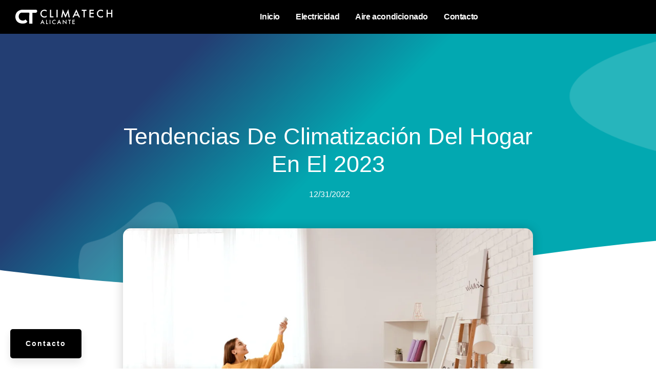

--- FILE ---
content_type: text/html; charset=UTF-8
request_url: https://climatechalicante.com/tendencias-de-climatizacion-del-hogar-en-el-2023/
body_size: 22483
content:
<!doctype html><html lang="es" prefix="og: https://ogp.me/ns#"><head><script data-no-optimize="1">var litespeed_docref=sessionStorage.getItem("litespeed_docref");litespeed_docref&&(Object.defineProperty(document,"referrer",{get:function(){return litespeed_docref}}),sessionStorage.removeItem("litespeed_docref"));</script> <meta charset="UTF-8"><meta name="viewport" content="width=device-width, initial-scale=1"><link rel="profile" href="https://gmpg.org/xfn/11"> <script id="cookieyes" type="litespeed/javascript" data-src="https://cdn-cookieyes.com/client_data/6292ab54d0ea1ad4f77463e7/script.js"></script> <title>Tendencias de climatización del hogar en el 2023 - Climatech</title><meta name="description" content="El equipo de técnicos y especialistas de Climatech Alicante felicitan a todos sus clientes y les desea que este nuevo año sea de paz, prosperidad y dicha. De"/><meta name="robots" content="follow, index, max-snippet:-1, max-video-preview:-1, max-image-preview:large"/><link rel="canonical" href="https://climatechalicante.com/tendencias-de-climatizacion-del-hogar-en-el-2023/" /><meta property="og:locale" content="es_ES" /><meta property="og:type" content="article" /><meta property="og:title" content="Tendencias de climatización del hogar en el 2023 - Climatech" /><meta property="og:description" content="El equipo de técnicos y especialistas de Climatech Alicante felicitan a todos sus clientes y les desea que este nuevo año sea de paz, prosperidad y dicha. De" /><meta property="og:url" content="https://climatechalicante.com/tendencias-de-climatizacion-del-hogar-en-el-2023/" /><meta property="og:site_name" content="Climatech" /><meta property="article:section" content="Climatización Alicante" /><meta property="og:updated_time" content="2023-04-17T13:59:18+00:00" /><meta property="og:image" content="https://climatechalicante.com/wp-content/uploads/2023/01/tendencias-climatizacion-2023.jpeg" /><meta property="og:image:secure_url" content="https://climatechalicante.com/wp-content/uploads/2023/01/tendencias-climatizacion-2023.jpeg" /><meta property="og:image:width" content="1024" /><meta property="og:image:height" content="683" /><meta property="og:image:alt" content="Tendencias Climatizacion" /><meta property="og:image:type" content="image/jpeg" /><meta property="article:published_time" content="2022-12-31T10:27:00+00:00" /><meta property="article:modified_time" content="2023-04-17T13:59:18+00:00" /><meta name="twitter:card" content="summary_large_image" /><meta name="twitter:title" content="Tendencias de climatización del hogar en el 2023 - Climatech" /><meta name="twitter:description" content="El equipo de técnicos y especialistas de Climatech Alicante felicitan a todos sus clientes y les desea que este nuevo año sea de paz, prosperidad y dicha. De" /><meta name="twitter:image" content="https://climatechalicante.com/wp-content/uploads/2023/01/tendencias-climatizacion-2023.jpeg" /> <script type="application/ld+json" class="rank-math-schema">{"@context":"https://schema.org","@graph":[{"@type":"Place","@id":"https://climatechalicante.com/#place","address":{"@type":"PostalAddress","streetAddress":"Calle Alcoy N\u00ba45","addressLocality":"San Vicente del Raspeig","addressRegion":"Alicante","postalCode":"03690","addressCountry":"Es"}},{"@type":"Organization","@id":"https://climatechalicante.com/#organization","name":"Climatech","url":"https://climatechalicante.com","email":"info@climatechalicante.com","address":{"@type":"PostalAddress","streetAddress":"Calle Alcoy N\u00ba45","addressLocality":"San Vicente del Raspeig","addressRegion":"Alicante","postalCode":"03690","addressCountry":"Es"},"logo":{"@type":"ImageObject","@id":"https://climatechalicante.com/#logo","url":"https://climatechalicante.com/wp-content/uploads/2023/03/logo-2.svg","contentUrl":"https://climatechalicante.com/wp-content/uploads/2023/03/logo-2.svg","caption":"Climatech","inLanguage":"es","width":"213","height":"34"},"contactPoint":[{"@type":"ContactPoint","telephone":"+34601649149","contactType":"customer support"}],"location":{"@id":"https://climatechalicante.com/#place"}},{"@type":"WebSite","@id":"https://climatechalicante.com/#website","url":"https://climatechalicante.com","name":"Climatech","publisher":{"@id":"https://climatechalicante.com/#organization"},"inLanguage":"es"},{"@type":"ImageObject","@id":"https://climatechalicante.com/wp-content/uploads/2023/01/tendencias-climatizacion-2023.jpeg","url":"https://climatechalicante.com/wp-content/uploads/2023/01/tendencias-climatizacion-2023.jpeg","width":"1024","height":"683","caption":"Tendencias Climatizacion","inLanguage":"es"},{"@type":"BreadcrumbList","@id":"https://climatechalicante.com/tendencias-de-climatizacion-del-hogar-en-el-2023/#breadcrumb","itemListElement":[{"@type":"ListItem","position":"1","item":{"@id":"https://climatechalicante.com","name":"Inicio"}},{"@type":"ListItem","position":"2","item":{"@id":"https://climatechalicante.com/category/climatizacion-alicante/","name":"Climatizaci\u00f3n Alicante"}},{"@type":"ListItem","position":"3","item":{"@id":"https://climatechalicante.com/tendencias-de-climatizacion-del-hogar-en-el-2023/","name":"Tendencias de climatizaci\u00f3n del hogar en el 2023"}}]},{"@type":"WebPage","@id":"https://climatechalicante.com/tendencias-de-climatizacion-del-hogar-en-el-2023/#webpage","url":"https://climatechalicante.com/tendencias-de-climatizacion-del-hogar-en-el-2023/","name":"Tendencias de climatizaci\u00f3n del hogar en el 2023 - Climatech","datePublished":"2022-12-31T10:27:00+00:00","dateModified":"2023-04-17T13:59:18+00:00","isPartOf":{"@id":"https://climatechalicante.com/#website"},"primaryImageOfPage":{"@id":"https://climatechalicante.com/wp-content/uploads/2023/01/tendencias-climatizacion-2023.jpeg"},"inLanguage":"es","breadcrumb":{"@id":"https://climatechalicante.com/tendencias-de-climatizacion-del-hogar-en-el-2023/#breadcrumb"}},{"@type":"Person","@id":"https://climatechalicante.com/author/climatechadmin/","name":"Climatech Alicante","url":"https://climatechalicante.com/author/climatechadmin/","image":{"@type":"ImageObject","@id":"https://climatechalicante.com/wp-content/litespeed/avatar/f8ea370764532415997f5b3d4569f29e.jpg?ver=1768969221","url":"https://climatechalicante.com/wp-content/litespeed/avatar/f8ea370764532415997f5b3d4569f29e.jpg?ver=1768969221","caption":"Climatech Alicante","inLanguage":"es"},"worksFor":{"@id":"https://climatechalicante.com/#organization"}},{"@type":"BlogPosting","headline":"Tendencias de climatizaci\u00f3n del hogar en el 2023 - Climatech","datePublished":"2022-12-31T10:27:00+00:00","dateModified":"2023-04-17T13:59:18+00:00","articleSection":"Climatizaci\u00f3n Alicante","author":{"@id":"https://climatechalicante.com/author/climatechadmin/","name":"Climatech Alicante"},"publisher":{"@id":"https://climatechalicante.com/#organization"},"description":"El equipo de t\u00e9cnicos y especialistas de Climatech Alicante felicitan a todos sus clientes y les desea que este nuevo a\u00f1o sea de paz, prosperidad y dicha. De","name":"Tendencias de climatizaci\u00f3n del hogar en el 2023 - Climatech","@id":"https://climatechalicante.com/tendencias-de-climatizacion-del-hogar-en-el-2023/#richSnippet","isPartOf":{"@id":"https://climatechalicante.com/tendencias-de-climatizacion-del-hogar-en-el-2023/#webpage"},"image":{"@id":"https://climatechalicante.com/wp-content/uploads/2023/01/tendencias-climatizacion-2023.jpeg"},"inLanguage":"es","mainEntityOfPage":{"@id":"https://climatechalicante.com/tendencias-de-climatizacion-del-hogar-en-el-2023/#webpage"}}]}</script> <link rel='dns-prefetch' href='//www.googletagmanager.com' /><link rel="alternate" type="application/rss+xml" title="Climatech &raquo; Feed" href="https://climatechalicante.com/feed/" /><link rel="alternate" type="application/rss+xml" title="Climatech &raquo; Feed de los comentarios" href="https://climatechalicante.com/comments/feed/" /><link rel="alternate" type="application/rss+xml" title="Climatech &raquo; Comentario Tendencias de climatización del hogar en el 2023 del feed" href="https://climatechalicante.com/tendencias-de-climatizacion-del-hogar-en-el-2023/feed/" /><link data-optimized="2" rel="stylesheet" href="https://climatechalicante.com/wp-content/litespeed/css/aa1372d302c41a75461d9e21fb317114.css?ver=31c99" /><style id='rank-math-toc-block-style-inline-css'>.wp-block-rank-math-toc-block nav ol{counter-reset:item}.wp-block-rank-math-toc-block nav ol li{display:block}.wp-block-rank-math-toc-block nav ol li:before{content:counters(item, ".") ". ";counter-increment:item}</style><style id='joinchat-button-style-inline-css'>.wp-block-joinchat-button{border:none!important;text-align:center}.wp-block-joinchat-button figure{display:table;margin:0 auto;padding:0}.wp-block-joinchat-button figcaption{font:normal normal 400 .6em/2em var(--wp--preset--font-family--system-font,sans-serif);margin:0;padding:0}.wp-block-joinchat-button .joinchat-button__qr{background-color:#fff;border:6px solid #25d366;border-radius:30px;box-sizing:content-box;display:block;height:200px;margin:auto;overflow:hidden;padding:10px;width:200px}.wp-block-joinchat-button .joinchat-button__qr canvas,.wp-block-joinchat-button .joinchat-button__qr img{display:block;margin:auto}.wp-block-joinchat-button .joinchat-button__link{align-items:center;background-color:#25d366;border:6px solid #25d366;border-radius:30px;display:inline-flex;flex-flow:row nowrap;justify-content:center;line-height:1.25em;margin:0 auto;text-decoration:none}.wp-block-joinchat-button .joinchat-button__link:before{background:transparent var(--joinchat-ico) no-repeat center;background-size:100%;content:"";display:block;height:1.5em;margin:-.75em .75em -.75em 0;width:1.5em}.wp-block-joinchat-button figure+.joinchat-button__link{margin-top:10px}@media (orientation:landscape)and (min-height:481px),(orientation:portrait)and (min-width:481px){.wp-block-joinchat-button.joinchat-button--qr-only figure+.joinchat-button__link{display:none}}@media (max-width:480px),(orientation:landscape)and (max-height:480px){.wp-block-joinchat-button figure{display:none}}</style><style id='classic-theme-styles-inline-css'>/*! This file is auto-generated */
.wp-block-button__link{color:#fff;background-color:#32373c;border-radius:9999px;box-shadow:none;text-decoration:none;padding:calc(.667em + 2px) calc(1.333em + 2px);font-size:1.125em}.wp-block-file__button{background:#32373c;color:#fff;text-decoration:none}</style><style id='global-styles-inline-css'>:root{--wp--preset--aspect-ratio--square: 1;--wp--preset--aspect-ratio--4-3: 4/3;--wp--preset--aspect-ratio--3-4: 3/4;--wp--preset--aspect-ratio--3-2: 3/2;--wp--preset--aspect-ratio--2-3: 2/3;--wp--preset--aspect-ratio--16-9: 16/9;--wp--preset--aspect-ratio--9-16: 9/16;--wp--preset--color--black: #000000;--wp--preset--color--cyan-bluish-gray: #abb8c3;--wp--preset--color--white: #ffffff;--wp--preset--color--pale-pink: #f78da7;--wp--preset--color--vivid-red: #cf2e2e;--wp--preset--color--luminous-vivid-orange: #ff6900;--wp--preset--color--luminous-vivid-amber: #fcb900;--wp--preset--color--light-green-cyan: #7bdcb5;--wp--preset--color--vivid-green-cyan: #00d084;--wp--preset--color--pale-cyan-blue: #8ed1fc;--wp--preset--color--vivid-cyan-blue: #0693e3;--wp--preset--color--vivid-purple: #9b51e0;--wp--preset--gradient--vivid-cyan-blue-to-vivid-purple: linear-gradient(135deg,rgba(6,147,227,1) 0%,rgb(155,81,224) 100%);--wp--preset--gradient--light-green-cyan-to-vivid-green-cyan: linear-gradient(135deg,rgb(122,220,180) 0%,rgb(0,208,130) 100%);--wp--preset--gradient--luminous-vivid-amber-to-luminous-vivid-orange: linear-gradient(135deg,rgba(252,185,0,1) 0%,rgba(255,105,0,1) 100%);--wp--preset--gradient--luminous-vivid-orange-to-vivid-red: linear-gradient(135deg,rgba(255,105,0,1) 0%,rgb(207,46,46) 100%);--wp--preset--gradient--very-light-gray-to-cyan-bluish-gray: linear-gradient(135deg,rgb(238,238,238) 0%,rgb(169,184,195) 100%);--wp--preset--gradient--cool-to-warm-spectrum: linear-gradient(135deg,rgb(74,234,220) 0%,rgb(151,120,209) 20%,rgb(207,42,186) 40%,rgb(238,44,130) 60%,rgb(251,105,98) 80%,rgb(254,248,76) 100%);--wp--preset--gradient--blush-light-purple: linear-gradient(135deg,rgb(255,206,236) 0%,rgb(152,150,240) 100%);--wp--preset--gradient--blush-bordeaux: linear-gradient(135deg,rgb(254,205,165) 0%,rgb(254,45,45) 50%,rgb(107,0,62) 100%);--wp--preset--gradient--luminous-dusk: linear-gradient(135deg,rgb(255,203,112) 0%,rgb(199,81,192) 50%,rgb(65,88,208) 100%);--wp--preset--gradient--pale-ocean: linear-gradient(135deg,rgb(255,245,203) 0%,rgb(182,227,212) 50%,rgb(51,167,181) 100%);--wp--preset--gradient--electric-grass: linear-gradient(135deg,rgb(202,248,128) 0%,rgb(113,206,126) 100%);--wp--preset--gradient--midnight: linear-gradient(135deg,rgb(2,3,129) 0%,rgb(40,116,252) 100%);--wp--preset--font-size--small: 13px;--wp--preset--font-size--medium: 20px;--wp--preset--font-size--large: 36px;--wp--preset--font-size--x-large: 42px;--wp--preset--spacing--20: 0.44rem;--wp--preset--spacing--30: 0.67rem;--wp--preset--spacing--40: 1rem;--wp--preset--spacing--50: 1.5rem;--wp--preset--spacing--60: 2.25rem;--wp--preset--spacing--70: 3.38rem;--wp--preset--spacing--80: 5.06rem;--wp--preset--shadow--natural: 6px 6px 9px rgba(0, 0, 0, 0.2);--wp--preset--shadow--deep: 12px 12px 50px rgba(0, 0, 0, 0.4);--wp--preset--shadow--sharp: 6px 6px 0px rgba(0, 0, 0, 0.2);--wp--preset--shadow--outlined: 6px 6px 0px -3px rgba(255, 255, 255, 1), 6px 6px rgba(0, 0, 0, 1);--wp--preset--shadow--crisp: 6px 6px 0px rgba(0, 0, 0, 1);}:where(.is-layout-flex){gap: 0.5em;}:where(.is-layout-grid){gap: 0.5em;}body .is-layout-flex{display: flex;}.is-layout-flex{flex-wrap: wrap;align-items: center;}.is-layout-flex > :is(*, div){margin: 0;}body .is-layout-grid{display: grid;}.is-layout-grid > :is(*, div){margin: 0;}:where(.wp-block-columns.is-layout-flex){gap: 2em;}:where(.wp-block-columns.is-layout-grid){gap: 2em;}:where(.wp-block-post-template.is-layout-flex){gap: 1.25em;}:where(.wp-block-post-template.is-layout-grid){gap: 1.25em;}.has-black-color{color: var(--wp--preset--color--black) !important;}.has-cyan-bluish-gray-color{color: var(--wp--preset--color--cyan-bluish-gray) !important;}.has-white-color{color: var(--wp--preset--color--white) !important;}.has-pale-pink-color{color: var(--wp--preset--color--pale-pink) !important;}.has-vivid-red-color{color: var(--wp--preset--color--vivid-red) !important;}.has-luminous-vivid-orange-color{color: var(--wp--preset--color--luminous-vivid-orange) !important;}.has-luminous-vivid-amber-color{color: var(--wp--preset--color--luminous-vivid-amber) !important;}.has-light-green-cyan-color{color: var(--wp--preset--color--light-green-cyan) !important;}.has-vivid-green-cyan-color{color: var(--wp--preset--color--vivid-green-cyan) !important;}.has-pale-cyan-blue-color{color: var(--wp--preset--color--pale-cyan-blue) !important;}.has-vivid-cyan-blue-color{color: var(--wp--preset--color--vivid-cyan-blue) !important;}.has-vivid-purple-color{color: var(--wp--preset--color--vivid-purple) !important;}.has-black-background-color{background-color: var(--wp--preset--color--black) !important;}.has-cyan-bluish-gray-background-color{background-color: var(--wp--preset--color--cyan-bluish-gray) !important;}.has-white-background-color{background-color: var(--wp--preset--color--white) !important;}.has-pale-pink-background-color{background-color: var(--wp--preset--color--pale-pink) !important;}.has-vivid-red-background-color{background-color: var(--wp--preset--color--vivid-red) !important;}.has-luminous-vivid-orange-background-color{background-color: var(--wp--preset--color--luminous-vivid-orange) !important;}.has-luminous-vivid-amber-background-color{background-color: var(--wp--preset--color--luminous-vivid-amber) !important;}.has-light-green-cyan-background-color{background-color: var(--wp--preset--color--light-green-cyan) !important;}.has-vivid-green-cyan-background-color{background-color: var(--wp--preset--color--vivid-green-cyan) !important;}.has-pale-cyan-blue-background-color{background-color: var(--wp--preset--color--pale-cyan-blue) !important;}.has-vivid-cyan-blue-background-color{background-color: var(--wp--preset--color--vivid-cyan-blue) !important;}.has-vivid-purple-background-color{background-color: var(--wp--preset--color--vivid-purple) !important;}.has-black-border-color{border-color: var(--wp--preset--color--black) !important;}.has-cyan-bluish-gray-border-color{border-color: var(--wp--preset--color--cyan-bluish-gray) !important;}.has-white-border-color{border-color: var(--wp--preset--color--white) !important;}.has-pale-pink-border-color{border-color: var(--wp--preset--color--pale-pink) !important;}.has-vivid-red-border-color{border-color: var(--wp--preset--color--vivid-red) !important;}.has-luminous-vivid-orange-border-color{border-color: var(--wp--preset--color--luminous-vivid-orange) !important;}.has-luminous-vivid-amber-border-color{border-color: var(--wp--preset--color--luminous-vivid-amber) !important;}.has-light-green-cyan-border-color{border-color: var(--wp--preset--color--light-green-cyan) !important;}.has-vivid-green-cyan-border-color{border-color: var(--wp--preset--color--vivid-green-cyan) !important;}.has-pale-cyan-blue-border-color{border-color: var(--wp--preset--color--pale-cyan-blue) !important;}.has-vivid-cyan-blue-border-color{border-color: var(--wp--preset--color--vivid-cyan-blue) !important;}.has-vivid-purple-border-color{border-color: var(--wp--preset--color--vivid-purple) !important;}.has-vivid-cyan-blue-to-vivid-purple-gradient-background{background: var(--wp--preset--gradient--vivid-cyan-blue-to-vivid-purple) !important;}.has-light-green-cyan-to-vivid-green-cyan-gradient-background{background: var(--wp--preset--gradient--light-green-cyan-to-vivid-green-cyan) !important;}.has-luminous-vivid-amber-to-luminous-vivid-orange-gradient-background{background: var(--wp--preset--gradient--luminous-vivid-amber-to-luminous-vivid-orange) !important;}.has-luminous-vivid-orange-to-vivid-red-gradient-background{background: var(--wp--preset--gradient--luminous-vivid-orange-to-vivid-red) !important;}.has-very-light-gray-to-cyan-bluish-gray-gradient-background{background: var(--wp--preset--gradient--very-light-gray-to-cyan-bluish-gray) !important;}.has-cool-to-warm-spectrum-gradient-background{background: var(--wp--preset--gradient--cool-to-warm-spectrum) !important;}.has-blush-light-purple-gradient-background{background: var(--wp--preset--gradient--blush-light-purple) !important;}.has-blush-bordeaux-gradient-background{background: var(--wp--preset--gradient--blush-bordeaux) !important;}.has-luminous-dusk-gradient-background{background: var(--wp--preset--gradient--luminous-dusk) !important;}.has-pale-ocean-gradient-background{background: var(--wp--preset--gradient--pale-ocean) !important;}.has-electric-grass-gradient-background{background: var(--wp--preset--gradient--electric-grass) !important;}.has-midnight-gradient-background{background: var(--wp--preset--gradient--midnight) !important;}.has-small-font-size{font-size: var(--wp--preset--font-size--small) !important;}.has-medium-font-size{font-size: var(--wp--preset--font-size--medium) !important;}.has-large-font-size{font-size: var(--wp--preset--font-size--large) !important;}.has-x-large-font-size{font-size: var(--wp--preset--font-size--x-large) !important;}
:where(.wp-block-post-template.is-layout-flex){gap: 1.25em;}:where(.wp-block-post-template.is-layout-grid){gap: 1.25em;}
:where(.wp-block-columns.is-layout-flex){gap: 2em;}:where(.wp-block-columns.is-layout-grid){gap: 2em;}
:root :where(.wp-block-pullquote){font-size: 1.5em;line-height: 1.6;}</style><style id='joinchat-inline-css'>.joinchat{--red:37;--green:211;--blue:102;--bw:100}</style><link rel="preconnect" href="https://fonts.gstatic.com/" crossorigin><script type="litespeed/javascript" data-src="https://climatechalicante.com/wp-includes/js/jquery/jquery.min.js" id="jquery-core-js"></script>  <script type="litespeed/javascript" data-src="https://www.googletagmanager.com/gtag/js?id=GT-WRFX285V" id="google_gtagjs-js"></script> <script id="google_gtagjs-js-after" type="litespeed/javascript">window.dataLayer=window.dataLayer||[];function gtag(){dataLayer.push(arguments)}
gtag("set","linker",{"domains":["climatechalicante.com"]});gtag("js",new Date());gtag("set","developer_id.dZTNiMT",!0);gtag("config","GT-WRFX285V")</script> <link rel="https://api.w.org/" href="https://climatechalicante.com/wp-json/" /><link rel="alternate" title="JSON" type="application/json" href="https://climatechalicante.com/wp-json/wp/v2/posts/1739" /><link rel="EditURI" type="application/rsd+xml" title="RSD" href="https://climatechalicante.com/xmlrpc.php?rsd" /><meta name="generator" content="WordPress 6.6.2" /><link rel='shortlink' href='https://climatechalicante.com/?p=1739' /><link rel="alternate" title="oEmbed (JSON)" type="application/json+oembed" href="https://climatechalicante.com/wp-json/oembed/1.0/embed?url=https%3A%2F%2Fclimatechalicante.com%2Ftendencias-de-climatizacion-del-hogar-en-el-2023%2F" /><link rel="alternate" title="oEmbed (XML)" type="text/xml+oembed" href="https://climatechalicante.com/wp-json/oembed/1.0/embed?url=https%3A%2F%2Fclimatechalicante.com%2Ftendencias-de-climatizacion-del-hogar-en-el-2023%2F&#038;format=xml" /><meta name="generator" content="Site Kit by Google 1.127.0" /><meta name="geo.region" content="ES-VC" /><meta name="geo.placename" content="Alicante" /><meta name="geo.position" content="38.400797;-0.526485" /><meta name="ICBM" content="38.400797, -0.526485" /><meta name="generator" content="Elementor 3.21.6; features: e_optimized_assets_loading, e_optimized_css_loading, e_font_icon_svg, additional_custom_breakpoints, e_lazyload; settings: css_print_method-external, google_font-enabled, font_display-swap"><meta name="google-site-verification" content="8go-P5OfJyZ3bfZQ85fmqRL7cfTxUfIyZikJYLmtFP0" /><style>.e-con.e-parent:nth-of-type(n+4):not(.e-lazyloaded):not(.e-no-lazyload),
				.e-con.e-parent:nth-of-type(n+4):not(.e-lazyloaded):not(.e-no-lazyload) * {
					background-image: none !important;
				}
				@media screen and (max-height: 1024px) {
					.e-con.e-parent:nth-of-type(n+3):not(.e-lazyloaded):not(.e-no-lazyload),
					.e-con.e-parent:nth-of-type(n+3):not(.e-lazyloaded):not(.e-no-lazyload) * {
						background-image: none !important;
					}
				}
				@media screen and (max-height: 640px) {
					.e-con.e-parent:nth-of-type(n+2):not(.e-lazyloaded):not(.e-no-lazyload),
					.e-con.e-parent:nth-of-type(n+2):not(.e-lazyloaded):not(.e-no-lazyload) * {
						background-image: none !important;
					}
				}</style><link rel="icon" href="https://climatechalicante.com/wp-content/uploads/2024/04/favicon.ico" sizes="32x32" /><link rel="icon" href="https://climatechalicante.com/wp-content/uploads/2024/04/favicon.ico" sizes="192x192" /><link rel="apple-touch-icon" href="https://climatechalicante.com/wp-content/uploads/2024/04/favicon.ico" /><meta name="msapplication-TileImage" content="https://climatechalicante.com/wp-content/uploads/2024/04/favicon.ico" /><style id="wp-custom-css">.glink{
	margin-right: 15px;
}</style> <script type="litespeed/javascript">(function(w,d,s,l,i){w[l]=w[l]||[];w[l].push({'gtm.start':new Date().getTime(),event:'gtm.js'});var f=d.getElementsByTagName(s)[0],j=d.createElement(s),dl=l!='dataLayer'?'&l='+l:'';j.async=!0;j.src='https://www.googletagmanager.com/gtm.js?id='+i+dl;f.parentNode.insertBefore(j,f)})(window,document,'script','dataLayer','GTM-MTPTL3SP')</script> </head><body class="post-template-default single single-post postid-1739 single-format-standard wp-custom-logo elementor-default elementor-kit-6 elementor-page-1828">
 <script type="litespeed/javascript" data-src="https://www.googletagmanager.com/gtag/js?id=G-SGFG54Z55H"></script> <script type="litespeed/javascript">window.dataLayer=window.dataLayer||[];function gtag(){dataLayer.push(arguments)}
gtag('js',new Date());gtag('config','G-SGFG54Z55H')</script> 
<noscript><iframe data-lazyloaded="1" src="about:blank" data-litespeed-src="https://www.googletagmanager.com/ns.html?id=GTM-MTPTL3SP"
height="0" width="0" style="display:none;visibility:hidden"></iframe></noscript><a href="https://climatechalicante.com/contacto/" class="btn-flotante">Contacto</a><a class="skip-link screen-reader-text" href="#content">Ir al contenido</a><div data-elementor-type="header" data-elementor-id="8" class="elementor elementor-8 elementor-location-header" data-elementor-post-type="elementor_library"><section class="elementor-section elementor-top-section elementor-element elementor-element-2f2055e elementor-section-full_width elementor-section-height-default elementor-section-height-default" data-id="2f2055e" data-element_type="section" data-settings="{&quot;background_background&quot;:&quot;classic&quot;}"><div class="elementor-container elementor-column-gap-default"><div class="elementor-column elementor-col-50 elementor-top-column elementor-element elementor-element-7336391" data-id="7336391" data-element_type="column"><div class="elementor-widget-wrap elementor-element-populated"><div class="elementor-element elementor-element-82a19d1 elementor-widget elementor-widget-image" data-id="82a19d1" data-element_type="widget" data-widget_type="image.default"><div class="elementor-widget-container"><style>/*! elementor - v3.21.0 - 20-05-2024 */
.elementor-widget-image{text-align:center}.elementor-widget-image a{display:inline-block}.elementor-widget-image a img[src$=".svg"]{width:48px}.elementor-widget-image img{vertical-align:middle;display:inline-block}</style><a href="https://climatechalicante.com/">
<img data-lazyloaded="1" src="[data-uri]" width="246" height="40" data-src="https://climatechalicante.com/wp-content/uploads/2023/04/logo-blanco-1.svg" class="attachment-full size-full wp-image-2319" alt="Climatech" />								</a></div></div></div></div><div class="elementor-column elementor-col-50 elementor-top-column elementor-element elementor-element-e500520" data-id="e500520" data-element_type="column"><div class="elementor-widget-wrap elementor-element-populated"><div class="elementor-element elementor-element-761d9c1 elementor-nav-menu__align-center elementor-nav-menu--stretch elementor-widget__width-initial elementor-widget-tablet__width-initial elementor-widget-mobile_extra__width-initial elementor-widget-mobile__width-initial elementor-widget-tablet_extra__width-initial elementor-nav-menu--dropdown-tablet_extra elementor-nav-menu__text-align-aside elementor-nav-menu--toggle elementor-nav-menu--burger elementor-widget elementor-widget-nav-menu" data-id="761d9c1" data-element_type="widget" data-settings="{&quot;full_width&quot;:&quot;stretch&quot;,&quot;layout&quot;:&quot;horizontal&quot;,&quot;submenu_icon&quot;:{&quot;value&quot;:&quot;&lt;svg class=\&quot;e-font-icon-svg e-fas-caret-down\&quot; viewBox=\&quot;0 0 320 512\&quot; xmlns=\&quot;http:\/\/www.w3.org\/2000\/svg\&quot;&gt;&lt;path d=\&quot;M31.3 192h257.3c17.8 0 26.7 21.5 14.1 34.1L174.1 354.8c-7.8 7.8-20.5 7.8-28.3 0L17.2 226.1C4.6 213.5 13.5 192 31.3 192z\&quot;&gt;&lt;\/path&gt;&lt;\/svg&gt;&quot;,&quot;library&quot;:&quot;fa-solid&quot;},&quot;toggle&quot;:&quot;burger&quot;}" data-widget_type="nav-menu.default"><div class="elementor-widget-container"><nav class="elementor-nav-menu--main elementor-nav-menu__container elementor-nav-menu--layout-horizontal e--pointer-underline e--animation-fade"><ul id="menu-1-761d9c1" class="elementor-nav-menu"><li class="itmenu menu-item menu-item-type-post_type menu-item-object-page menu-item-home menu-item-57"><a href="https://climatechalicante.com/" class="elementor-item">Inicio</a></li><li class="itmenu menu-item menu-item-type-post_type menu-item-object-page menu-item-2968"><a href="https://climatechalicante.com/electricidad/" class="elementor-item">Electricidad</a></li><li class="itmenu menu-item menu-item-type-post_type menu-item-object-page menu-item-2769"><a href="https://climatechalicante.com/aire-acondicionado/" class="elementor-item">Aire acondicionado</a></li><li class="itmenu menu-item menu-item-type-post_type menu-item-object-page menu-item-2570"><a href="https://climatechalicante.com/contacto/" class="elementor-item">Contacto</a></li></ul></nav><div class="elementor-menu-toggle" role="button" tabindex="0" aria-label="Alternar menú" aria-expanded="false">
<svg aria-hidden="true" role="presentation" class="elementor-menu-toggle__icon--open e-font-icon-svg e-eicon-menu-bar" viewBox="0 0 1000 1000" xmlns="http://www.w3.org/2000/svg"><path d="M104 333H896C929 333 958 304 958 271S929 208 896 208H104C71 208 42 237 42 271S71 333 104 333ZM104 583H896C929 583 958 554 958 521S929 458 896 458H104C71 458 42 487 42 521S71 583 104 583ZM104 833H896C929 833 958 804 958 771S929 708 896 708H104C71 708 42 737 42 771S71 833 104 833Z"></path></svg><svg aria-hidden="true" role="presentation" class="elementor-menu-toggle__icon--close e-font-icon-svg e-eicon-close" viewBox="0 0 1000 1000" xmlns="http://www.w3.org/2000/svg"><path d="M742 167L500 408 258 167C246 154 233 150 217 150 196 150 179 158 167 167 154 179 150 196 150 212 150 229 154 242 171 254L408 500 167 742C138 771 138 800 167 829 196 858 225 858 254 829L496 587 738 829C750 842 767 846 783 846 800 846 817 842 829 829 842 817 846 804 846 783 846 767 842 750 829 737L588 500 833 258C863 229 863 200 833 171 804 137 775 137 742 167Z"></path></svg>			<span class="elementor-screen-only">Menú</span></div><nav class="elementor-nav-menu--dropdown elementor-nav-menu__container" aria-hidden="true"><ul id="menu-2-761d9c1" class="elementor-nav-menu"><li class="itmenu menu-item menu-item-type-post_type menu-item-object-page menu-item-home menu-item-57"><a href="https://climatechalicante.com/" class="elementor-item" tabindex="-1">Inicio</a></li><li class="itmenu menu-item menu-item-type-post_type menu-item-object-page menu-item-2968"><a href="https://climatechalicante.com/electricidad/" class="elementor-item" tabindex="-1">Electricidad</a></li><li class="itmenu menu-item menu-item-type-post_type menu-item-object-page menu-item-2769"><a href="https://climatechalicante.com/aire-acondicionado/" class="elementor-item" tabindex="-1">Aire acondicionado</a></li><li class="itmenu menu-item menu-item-type-post_type menu-item-object-page menu-item-2570"><a href="https://climatechalicante.com/contacto/" class="elementor-item" tabindex="-1">Contacto</a></li></ul></nav></div></div></div></div></div></section></div><div data-elementor-type="single-post" data-elementor-id="1828" class="elementor elementor-1828 elementor-location-single post-1739 post type-post status-publish format-standard has-post-thumbnail hentry category-climatizacion-alicante" data-elementor-post-type="elementor_library"><section class="elementor-section elementor-top-section elementor-element elementor-element-7cb77c26 elementor-section-height-min-height elementor-section-boxed elementor-section-height-default elementor-section-items-middle" data-id="7cb77c26" data-element_type="section" data-settings="{&quot;background_background&quot;:&quot;gradient&quot;,&quot;shape_divider_bottom&quot;:&quot;waves&quot;}"><div class="elementor-background-overlay"></div><div class="elementor-shape elementor-shape-bottom" data-negative="false">
<svg xmlns="http://www.w3.org/2000/svg" viewBox="0 0 1000 100" preserveAspectRatio="none">
<path class="elementor-shape-fill" d="M421.9,6.5c22.6-2.5,51.5,0.4,75.5,5.3c23.6,4.9,70.9,23.5,100.5,35.7c75.8,32.2,133.7,44.5,192.6,49.7
c23.6,2.1,48.7,3.5,103.4-2.5c54.7-6,106.2-25.6,106.2-25.6V0H0v30.3c0,0,72,32.6,158.4,30.5c39.2-0.7,92.8-6.7,134-22.4
c21.2-8.1,52.2-18.2,79.7-24.2C399.3,7.9,411.6,7.5,421.9,6.5z"/>
</svg></div><div class="elementor-container elementor-column-gap-default"><div class="elementor-column elementor-col-100 elementor-top-column elementor-element elementor-element-50efd165" data-id="50efd165" data-element_type="column"><div class="elementor-widget-wrap elementor-element-populated"><div class="elementor-element elementor-element-26a8503c elementor-widget elementor-widget-theme-post-title elementor-page-title elementor-widget-heading" data-id="26a8503c" data-element_type="widget" data-widget_type="theme-post-title.default"><div class="elementor-widget-container"><style>/*! elementor - v3.21.0 - 20-05-2024 */
.elementor-heading-title{padding:0;margin:0;line-height:1}.elementor-widget-heading .elementor-heading-title[class*=elementor-size-]>a{color:inherit;font-size:inherit;line-height:inherit}.elementor-widget-heading .elementor-heading-title.elementor-size-small{font-size:15px}.elementor-widget-heading .elementor-heading-title.elementor-size-medium{font-size:19px}.elementor-widget-heading .elementor-heading-title.elementor-size-large{font-size:29px}.elementor-widget-heading .elementor-heading-title.elementor-size-xl{font-size:39px}.elementor-widget-heading .elementor-heading-title.elementor-size-xxl{font-size:59px}</style><h1 class="elementor-heading-title elementor-size-default">Tendencias de climatización del hogar en el 2023</h1></div></div><div class="elementor-element elementor-element-633c258f elementor-align-center elementor-widget elementor-widget-post-info" data-id="633c258f" data-element_type="widget" data-widget_type="post-info.default"><div class="elementor-widget-container"><ul class="elementor-inline-items elementor-icon-list-items elementor-post-info"><li class="elementor-icon-list-item elementor-repeater-item-ef11192 elementor-inline-item" itemprop="datePublished">
<span class="elementor-icon-list-icon">
<svg aria-hidden="true" class="e-font-icon-svg e-fas-calendar-alt" viewBox="0 0 448 512" xmlns="http://www.w3.org/2000/svg"><path d="M0 464c0 26.5 21.5 48 48 48h352c26.5 0 48-21.5 48-48V192H0v272zm320-196c0-6.6 5.4-12 12-12h40c6.6 0 12 5.4 12 12v40c0 6.6-5.4 12-12 12h-40c-6.6 0-12-5.4-12-12v-40zm0 128c0-6.6 5.4-12 12-12h40c6.6 0 12 5.4 12 12v40c0 6.6-5.4 12-12 12h-40c-6.6 0-12-5.4-12-12v-40zM192 268c0-6.6 5.4-12 12-12h40c6.6 0 12 5.4 12 12v40c0 6.6-5.4 12-12 12h-40c-6.6 0-12-5.4-12-12v-40zm0 128c0-6.6 5.4-12 12-12h40c6.6 0 12 5.4 12 12v40c0 6.6-5.4 12-12 12h-40c-6.6 0-12-5.4-12-12v-40zM64 268c0-6.6 5.4-12 12-12h40c6.6 0 12 5.4 12 12v40c0 6.6-5.4 12-12 12H76c-6.6 0-12-5.4-12-12v-40zm0 128c0-6.6 5.4-12 12-12h40c6.6 0 12 5.4 12 12v40c0 6.6-5.4 12-12 12H76c-6.6 0-12-5.4-12-12v-40zM400 64h-48V16c0-8.8-7.2-16-16-16h-32c-8.8 0-16 7.2-16 16v48H160V16c0-8.8-7.2-16-16-16h-32c-8.8 0-16 7.2-16 16v48H48C21.5 64 0 85.5 0 112v48h448v-48c0-26.5-21.5-48-48-48z"></path></svg>							</span>
<span class="elementor-icon-list-text elementor-post-info__item elementor-post-info__item--type-date">
<time>12/31/2022</time>					</span></li></ul></div></div></div></div></div></section><section class="elementor-section elementor-top-section elementor-element elementor-element-b59a87 elementor-section-boxed elementor-section-height-default elementor-section-height-default" data-id="b59a87" data-element_type="section"><div class="elementor-container elementor-column-gap-default"><div class="elementor-column elementor-col-100 elementor-top-column elementor-element elementor-element-52713496" data-id="52713496" data-element_type="column"><div class="elementor-widget-wrap elementor-element-populated"><div class="elementor-element elementor-element-282571b0 elementor-widget elementor-widget-theme-post-featured-image elementor-widget-image" data-id="282571b0" data-element_type="widget" data-widget_type="theme-post-featured-image.default"><div class="elementor-widget-container">
<img data-lazyloaded="1" src="[data-uri]" fetchpriority="high" width="800" height="534" data-src="https://climatechalicante.com/wp-content/uploads/2023/01/tendencias-climatizacion-2023.jpeg" class="attachment-large size-large wp-image-1742" alt="Tendencias Climatizacion" data-srcset="https://climatechalicante.com/wp-content/uploads/2023/01/tendencias-climatizacion-2023.jpeg 1024w, https://climatechalicante.com/wp-content/uploads/2023/01/tendencias-climatizacion-2023-300x200.jpeg 300w, https://climatechalicante.com/wp-content/uploads/2023/01/tendencias-climatizacion-2023-768x512.jpeg 768w" data-sizes="(max-width: 800px) 100vw, 800px" /></div></div><div class="elementor-element elementor-element-28135130 elementor-widget elementor-widget-spacer" data-id="28135130" data-element_type="widget" data-widget_type="spacer.default"><div class="elementor-widget-container"><style>/*! elementor - v3.21.0 - 20-05-2024 */
.elementor-column .elementor-spacer-inner{height:var(--spacer-size)}.e-con{--container-widget-width:100%}.e-con-inner>.elementor-widget-spacer,.e-con>.elementor-widget-spacer{width:var(--container-widget-width,var(--spacer-size));--align-self:var(--container-widget-align-self,initial);--flex-shrink:0}.e-con-inner>.elementor-widget-spacer>.elementor-widget-container,.e-con>.elementor-widget-spacer>.elementor-widget-container{height:100%;width:100%}.e-con-inner>.elementor-widget-spacer>.elementor-widget-container>.elementor-spacer,.e-con>.elementor-widget-spacer>.elementor-widget-container>.elementor-spacer{height:100%}.e-con-inner>.elementor-widget-spacer>.elementor-widget-container>.elementor-spacer>.elementor-spacer-inner,.e-con>.elementor-widget-spacer>.elementor-widget-container>.elementor-spacer>.elementor-spacer-inner{height:var(--container-widget-height,var(--spacer-size))}.e-con-inner>.elementor-widget-spacer.elementor-widget-empty,.e-con>.elementor-widget-spacer.elementor-widget-empty{position:relative;min-height:22px;min-width:22px}.e-con-inner>.elementor-widget-spacer.elementor-widget-empty .elementor-widget-empty-icon,.e-con>.elementor-widget-spacer.elementor-widget-empty .elementor-widget-empty-icon{position:absolute;top:0;bottom:0;left:0;right:0;margin:auto;padding:0;width:22px;height:22px}</style><div class="elementor-spacer"><div class="elementor-spacer-inner"></div></div></div></div><div class="elementor-element elementor-element-f69b5d7 elementor-widget elementor-widget-theme-post-content" data-id="f69b5d7" data-element_type="widget" data-widget_type="theme-post-content.default"><div class="elementor-widget-container"><p>El equipo de técnicos y especialistas de <strong>Climatech Alicante</strong> felicitan a todos sus clientes y les desea que este nuevo año sea de paz, prosperidad y dicha. De nuestra parte seguiremos en este nuevo año prestando el mejor servicio rápido y eficaz para satisfacer las necesidades de nuestros clientes.</p><p>Para este nuevo año traemos novedades para la climatización de los espacios, prestar un servicio integral de máxima calidad con profesionales especializados. Este será un año de compromiso con nuestros clientes adaptándonos a sus horarios para que tenga siempre un ambiente agradable.</p><h2 class="wp-block-heading" id="que-equipos-de-climatizacion-comprar-en-2023">¿Qué equipos de climatización comprar en 2023?</h2><p>En <strong>Climatech Alicante</strong> para este nuevo año tenemos los mejores equipos para climatizar desde amplios espacios hasta los más pequeños. Para ello ofrecemos:</p><h3 class="wp-block-heading" id="equipos-de-conducto"><strong>Equipos de conducto</strong></h3><p>Este sistema es ideal para climatizar todo el hogar con solo una instalación, tiene únicamente una única unidad exterior. El encargado de distribuir el aire a las diferentes áreas de la vivienda o local es el conducto a través de rejillas de ventilación.</p><p>Los equipos de conducto son una de las mejores alternativas para climatizar de forma eficiente los ambientes en este 2023.</p><h3 class="wp-block-heading" id="mural-multi-split"><strong>Mural multi Split</strong></h3><p>Este es un novedoso sistema con el que se pueden climatizar varios ambientes de una vivienda con una solo una instalación de unidad exterior. Esta es la mejor opción de climatización cuando no se quiere realizar complicadas instalaciones.</p><p>Este equipo cuenta con unidades que se manejan de forma independiente además tienen su propio control remoto.</p><h3 class="wp-block-heading" id="climatizacion-por-aire-humedo"><strong>Climatización por aire húmedo</strong></h3><p>Este es un sistema innovador diseñado especialmente para grandes espacios que aporta un sello ecológico y de calidad. Con este sistema se contribuye con la conservación de la naturaleza y se reducen los gases de efecto invernadero.</p><h2 class="wp-block-heading" id="que-ofrece-climatech-alicante"><strong>¿Qué ofrece Climatech Alicante?</strong></h2><p><strong>Climatech Alicante</strong> cuenta con un equipo de profesionales especializados en instalación y reparación de sistemas de climatización para viviendas y locales. Los sistemas que ofrecemos son ecológicos, eficientes y respetuosos del medio ambiente.</p><p>Estos sistemas son adaptados a las características del inmueble, para lo que se tiene en cuenta la antigüedad y el aislamiento térmico. Con lo cual se tiene como resultados una excelente climatización.</p><p>Los expertos en <strong>climatización de Climatech</strong> nos aseguramos de poner a funcionar la instalación de los equipos. Pero también realizamos las pruebas de seguridad y de funcionamiento de los mismos.</p><p>Los sistemas de climatización disponibles se adaptan a las necesidades de cada usuario, ofrecemos: cassette, conductos y split. Ofrecemos asesoría, servicios post venta, revisiones periódicas para alargar la vida útil del sistema para disfrutarlos por más tiempo.</p></div></div><div class="elementor-element elementor-element-22072c8d elementor-post-navigation-borders-yes elementor-widget elementor-widget-post-navigation" data-id="22072c8d" data-element_type="widget" data-widget_type="post-navigation.default"><div class="elementor-widget-container"><div class="elementor-post-navigation"><div class="elementor-post-navigation__prev elementor-post-navigation__link">
<a href="https://climatechalicante.com/cuanto-de-importante-crees-que-es-la-eficiencia-energetica-en-la-climatizacion/" rel="prev"><span class="post-navigation__arrow-wrapper post-navigation__arrow-prev"><i class="fa fa-arrow-left" aria-hidden="true"></i><span class="elementor-screen-only">Ant</span></span><span class="elementor-post-navigation__link__prev"><span class="post-navigation__prev--label">Anterior</span><span class="post-navigation__prev--title">¿Cuánto de importante crees que es la eficiencia energética en la climatización?</span></span></a></div><div class="elementor-post-navigation__separator-wrapper"><div class="elementor-post-navigation__separator"></div></div><div class="elementor-post-navigation__next elementor-post-navigation__link">
<a href="https://climatechalicante.com/los-sistemas-de-climatizacion-mas-eficientes-en-el-mercado/" rel="next"><span class="elementor-post-navigation__link__next"><span class="post-navigation__next--label">Siguiente</span><span class="post-navigation__next--title">Los sistemas de climatización más eficientes en el mercado</span></span><span class="post-navigation__arrow-wrapper post-navigation__arrow-next"><i class="fa fa-arrow-right" aria-hidden="true"></i><span class="elementor-screen-only">Siguiente</span></span></a></div></div></div></div></div></div></div></section></div><div data-elementor-type="footer" data-elementor-id="94" class="elementor elementor-94 elementor-location-footer" data-elementor-post-type="elementor_library"><section class="elementor-section elementor-top-section elementor-element elementor-element-09f8291 elementor-section-boxed elementor-section-height-default elementor-section-height-default" data-id="09f8291" data-element_type="section"><div class="elementor-container elementor-column-gap-default"><div class="elementor-column elementor-col-50 elementor-top-column elementor-element elementor-element-f3d7a22" data-id="f3d7a22" data-element_type="column"><div class="elementor-widget-wrap elementor-element-populated"><div class="elementor-element elementor-element-2f2f6e1 elementor-widget elementor-widget-image" data-id="2f2f6e1" data-element_type="widget" data-widget_type="image.default"><div class="elementor-widget-container">
<img data-lazyloaded="1" src="[data-uri]" width="300" height="88" data-src="https://climatechalicante.com/wp-content/uploads/2023/04/ue.png" class="attachment-large size-large wp-image-1839" alt="ue" /></div></div></div></div><div class="elementor-column elementor-col-50 elementor-top-column elementor-element elementor-element-a6c2e16" data-id="a6c2e16" data-element_type="column"><div class="elementor-widget-wrap elementor-element-populated"><div class="elementor-element elementor-element-09481a4 elementor-widget elementor-widget-image" data-id="09481a4" data-element_type="widget" data-widget_type="image.default"><div class="elementor-widget-container">
<img data-lazyloaded="1" src="[data-uri]" loading="lazy" width="683" height="96" data-src="https://climatechalicante.com/wp-content/uploads/2023/04/gobierno.png" class="attachment-large size-large wp-image-1840" alt="gobierno" data-srcset="https://climatechalicante.com/wp-content/uploads/2023/04/gobierno.png 683w, https://climatechalicante.com/wp-content/uploads/2023/04/gobierno-300x42.png 300w" data-sizes="(max-width: 683px) 100vw, 683px" /></div></div></div></div></div></section><section class="elementor-section elementor-top-section elementor-element elementor-element-6cb561ce elementor-section-full_width elementor-section-height-default elementor-section-height-default" data-id="6cb561ce" data-element_type="section" data-settings="{&quot;background_background&quot;:&quot;classic&quot;}"><div class="elementor-container elementor-column-gap-default"><div class="elementor-column elementor-col-20 elementor-top-column elementor-element elementor-element-63f97c69" data-id="63f97c69" data-element_type="column"><div class="elementor-widget-wrap elementor-element-populated"><div class="elementor-element elementor-element-960c3eb elementor-widget-mobile_extra__width-initial elementor-widget-mobile__width-initial elementor-widget elementor-widget-image" data-id="960c3eb" data-element_type="widget" data-widget_type="image.default"><div class="elementor-widget-container">
<img data-lazyloaded="1" src="[data-uri]" loading="lazy" width="150" height="24" data-src="https://climatechalicante.com/wp-content/uploads/2023/04/logo-blanco.svg" class="attachment-thumbnail size-thumbnail wp-image-96" alt="logo-blanco" /></div></div></div></div><div class="elementor-column elementor-col-20 elementor-top-column elementor-element elementor-element-639d74da" data-id="639d74da" data-element_type="column"><div class="elementor-widget-wrap elementor-element-populated"><div class="elementor-element elementor-element-3ebab05 elementor-widget__width-initial elementor-icon-list--layout-traditional elementor-list-item-link-full_width elementor-widget elementor-widget-icon-list" data-id="3ebab05" data-element_type="widget" data-widget_type="icon-list.default"><div class="elementor-widget-container"><ul class="elementor-icon-list-items"><li class="elementor-icon-list-item">
<span class="elementor-icon-list-text">Climatización</span></li><li class="elementor-icon-list-item">
<a href="tel:601%20649%20149"><span class="elementor-icon-list-text">WhatsApp: +34 601 649 149</span>
</a></li></ul></div></div></div></div><div class="elementor-column elementor-col-20 elementor-top-column elementor-element elementor-element-98b39dd" data-id="98b39dd" data-element_type="column"><div class="elementor-widget-wrap elementor-element-populated"><div class="elementor-element elementor-element-8c9dc26 elementor-widget__width-initial elementor-icon-list--layout-traditional elementor-list-item-link-full_width elementor-widget elementor-widget-icon-list" data-id="8c9dc26" data-element_type="widget" data-widget_type="icon-list.default"><div class="elementor-widget-container"><ul class="elementor-icon-list-items"><li class="elementor-icon-list-item">
<a href="https://climatechalicante.com/aviso-legal/"><span class="elementor-icon-list-text">Aviso legal</span>
</a></li><li class="elementor-icon-list-item">
<a href="https://climatechalicante.com/politica-de-cookies/"><span class="elementor-icon-list-text">Política de Cookies</span>
</a></li><li class="elementor-icon-list-item">
<a href="https://climatechalicante.com/politica-de-privacidad/"><span class="elementor-icon-list-text">Política de Privacidad</span>
</a></li><li class="elementor-icon-list-item">
<a href="https://climatechalicante.com/declaracion-de-accesibilidad/"><span class="elementor-icon-list-text">Declaración de accesibilidad</span>
</a></li></ul></div></div></div></div><div class="elementor-column elementor-col-20 elementor-top-column elementor-element elementor-element-176bdad7" data-id="176bdad7" data-element_type="column"><div class="elementor-widget-wrap elementor-element-populated"><div class="elementor-element elementor-element-3624a92 elementor-widget__width-initial elementor-widget elementor-widget-text-editor" data-id="3624a92" data-element_type="widget" data-widget_type="text-editor.default"><div class="elementor-widget-container"><style>/*! elementor - v3.21.0 - 20-05-2024 */
.elementor-widget-text-editor.elementor-drop-cap-view-stacked .elementor-drop-cap{background-color:#69727d;color:#fff}.elementor-widget-text-editor.elementor-drop-cap-view-framed .elementor-drop-cap{color:#69727d;border:3px solid;background-color:transparent}.elementor-widget-text-editor:not(.elementor-drop-cap-view-default) .elementor-drop-cap{margin-top:8px}.elementor-widget-text-editor:not(.elementor-drop-cap-view-default) .elementor-drop-cap-letter{width:1em;height:1em}.elementor-widget-text-editor .elementor-drop-cap{float:left;text-align:center;line-height:1;font-size:50px}.elementor-widget-text-editor .elementor-drop-cap-letter{display:inline-block}</style><p>Valora Climatech Electric</p><p> </p></div></div><div class="elementor-element elementor-element-13d3762 elementor--star-style-star_unicode elementor-star-rating--align-center elementor-star-rating-mobile--align-left elementor-widget elementor-widget-star-rating" data-id="13d3762" data-element_type="widget" data-widget_type="star-rating.default"><div class="elementor-widget-container"><style>@charset "UTF-8";.elementor-star-rating{color:#ccd6df;font-family:eicons;display:inline-block}.elementor-star-rating i{display:inline-block;position:relative;font-style:normal;cursor:default}.elementor-star-rating i:before{content:"\e934";display:block;font-size:inherit;font-family:inherit;position:absolute;overflow:hidden;color:#f0ad4e;top:0;left:0}.elementor-star-rating .elementor-star-empty:before{content:none}.elementor-star-rating .elementor-star-1:before{width:10%}.elementor-star-rating .elementor-star-2:before{width:20%}.elementor-star-rating .elementor-star-3:before{width:30%}.elementor-star-rating .elementor-star-4:before{width:40%}.elementor-star-rating .elementor-star-5:before{width:50%}.elementor-star-rating .elementor-star-6:before{width:60%}.elementor-star-rating .elementor-star-7:before{width:70%}.elementor-star-rating .elementor-star-8:before{width:80%}.elementor-star-rating .elementor-star-9:before{width:90%}.elementor-star-rating__wrapper{display:flex;align-items:center}.elementor-star-rating__title{margin-inline-end:10px}.elementor-star-rating--align-right .elementor-star-rating__wrapper{text-align:right;justify-content:flex-end}.elementor-star-rating--align-left .elementor-star-rating__wrapper{text-align:left;justify-content:flex-start}.elementor-star-rating--align-center .elementor-star-rating__wrapper{text-align:center;justify-content:center}.elementor-star-rating--align-justify .elementor-star-rating__title{margin-inline-end:auto}@media (max-width:1024px){.elementor-star-rating-tablet--align-right .elementor-star-rating__wrapper{text-align:right;justify-content:flex-end}.elementor-star-rating-tablet--align-left .elementor-star-rating__wrapper{text-align:left;justify-content:flex-start}.elementor-star-rating-tablet--align-center .elementor-star-rating__wrapper{text-align:center;justify-content:center}.elementor-star-rating-tablet--align-justify .elementor-star-rating__title{margin-inline-end:auto}}@media (max-width:767px){.elementor-star-rating-mobile--align-right .elementor-star-rating__wrapper{text-align:right;justify-content:flex-end}.elementor-star-rating-mobile--align-left .elementor-star-rating__wrapper{text-align:left;justify-content:flex-start}.elementor-star-rating-mobile--align-center .elementor-star-rating__wrapper{text-align:center;justify-content:center}.elementor-star-rating-mobile--align-justify .elementor-star-rating__title{margin-inline-end:auto}}.last-star{letter-spacing:0}.elementor--star-style-star_unicode .elementor-star-rating{font-family:Arial,Helvetica,sans-serif}.elementor--star-style-star_unicode .elementor-star-rating i:not(.elementor-star-empty):before{content:"★"}</style><div class="elementor-star-rating__wrapper"><div class="elementor-star-rating" title="5/5" itemtype="http://schema.org/Rating" itemscope="" itemprop="reviewRating"><i class="elementor-star-full">&#9733;</i><i class="elementor-star-full">&#9733;</i><i class="elementor-star-full">&#9733;</i><i class="elementor-star-full">&#9733;</i><i class="elementor-star-full">&#9733;</i> <span itemprop="ratingValue" class="elementor-screen-only">5/5</span></div></div></div></div></div></div><div class="elementor-column elementor-col-20 elementor-top-column elementor-element elementor-element-48505a1b" data-id="48505a1b" data-element_type="column"><div class="elementor-widget-wrap elementor-element-populated"></div></div></div></section></div><div class="joinchat joinchat--right joinchat--btn" data-settings='{"telephone":"34601649149","mobile_only":false,"button_delay":0,"whatsapp_web":false,"qr":false,"message_views":2,"message_delay":10,"message_badge":false,"message_send":"Hola! Me gustaría pedir información!","message_hash":""}'><div class="joinchat__button"><div class="joinchat__button__open"></div></div></div> <script type="litespeed/javascript">const lazyloadRunObserver=()=>{const lazyloadBackgrounds=document.querySelectorAll(`.e-con.e-parent:not(.e-lazyloaded)`);const lazyloadBackgroundObserver=new IntersectionObserver((entries)=>{entries.forEach((entry)=>{if(entry.isIntersecting){let lazyloadBackground=entry.target;if(lazyloadBackground){lazyloadBackground.classList.add('e-lazyloaded')}
lazyloadBackgroundObserver.unobserve(entry.target)}})},{rootMargin:'200px 0px 200px 0px'});lazyloadBackgrounds.forEach((lazyloadBackground)=>{lazyloadBackgroundObserver.observe(lazyloadBackground)})};const events=['DOMContentLiteSpeedLoaded','elementor/lazyload/observe',];events.forEach((event)=>{document.addEventListener(event,lazyloadRunObserver)})</script> <script id="wp-i18n-js-after" type="litespeed/javascript">wp.i18n.setLocaleData({'text direction\u0004ltr':['ltr']})</script> <script id="elementor-pro-frontend-js-before" type="litespeed/javascript">var ElementorProFrontendConfig={"ajaxurl":"https:\/\/climatechalicante.com\/wp-admin\/admin-ajax.php","nonce":"f36dba4961","urls":{"assets":"https:\/\/climatechalicante.com\/wp-content\/plugins\/elementor-pro\/assets\/","rest":"https:\/\/climatechalicante.com\/wp-json\/"},"shareButtonsNetworks":{"facebook":{"title":"Facebook","has_counter":!0},"twitter":{"title":"Twitter"},"linkedin":{"title":"LinkedIn","has_counter":!0},"pinterest":{"title":"Pinterest","has_counter":!0},"reddit":{"title":"Reddit","has_counter":!0},"vk":{"title":"VK","has_counter":!0},"odnoklassniki":{"title":"OK","has_counter":!0},"tumblr":{"title":"Tumblr"},"digg":{"title":"Digg"},"skype":{"title":"Skype"},"stumbleupon":{"title":"StumbleUpon","has_counter":!0},"mix":{"title":"Mix"},"telegram":{"title":"Telegram"},"pocket":{"title":"Pocket","has_counter":!0},"xing":{"title":"XING","has_counter":!0},"whatsapp":{"title":"WhatsApp"},"email":{"title":"Email"},"print":{"title":"Print"},"x-twitter":{"title":"X"},"threads":{"title":"Threads"}},"facebook_sdk":{"lang":"es_ES","app_id":""},"lottie":{"defaultAnimationUrl":"https:\/\/climatechalicante.com\/wp-content\/plugins\/elementor-pro\/modules\/lottie\/assets\/animations\/default.json"}}</script> <script id="elementor-frontend-js-before" type="litespeed/javascript">var elementorFrontendConfig={"environmentMode":{"edit":!1,"wpPreview":!1,"isScriptDebug":!1},"i18n":{"shareOnFacebook":"Compartir en Facebook","shareOnTwitter":"Compartir en Twitter","pinIt":"Pinear","download":"Descargar","downloadImage":"Descargar imagen","fullscreen":"Pantalla completa","zoom":"Zoom","share":"Compartir","playVideo":"Reproducir v\u00eddeo","previous":"Anterior","next":"Siguiente","close":"Cerrar","a11yCarouselWrapperAriaLabel":"Carrusel | Scroll horizontal: Flecha izquierda y derecha","a11yCarouselPrevSlideMessage":"Diapositiva anterior","a11yCarouselNextSlideMessage":"Diapositiva siguiente","a11yCarouselFirstSlideMessage":"Esta es la primera diapositiva","a11yCarouselLastSlideMessage":"Esta es la \u00faltima diapositiva","a11yCarouselPaginationBulletMessage":"Ir a la diapositiva"},"is_rtl":!1,"breakpoints":{"xs":0,"sm":480,"md":768,"lg":1025,"xl":1440,"xxl":1600},"responsive":{"breakpoints":{"mobile":{"label":"M\u00f3vil vertical","value":767,"default_value":767,"direction":"max","is_enabled":!0},"mobile_extra":{"label":"M\u00f3vil horizontal","value":880,"default_value":880,"direction":"max","is_enabled":!0},"tablet":{"label":"Tableta vertical","value":1024,"default_value":1024,"direction":"max","is_enabled":!0},"tablet_extra":{"label":"Tableta horizontal","value":1200,"default_value":1200,"direction":"max","is_enabled":!0},"laptop":{"label":"Port\u00e1til","value":1366,"default_value":1366,"direction":"max","is_enabled":!0},"widescreen":{"label":"Pantalla grande","value":2400,"default_value":2400,"direction":"min","is_enabled":!0}}},"version":"3.21.6","is_static":!1,"experimentalFeatures":{"e_optimized_assets_loading":!0,"e_optimized_css_loading":!0,"e_font_icon_svg":!0,"additional_custom_breakpoints":!0,"e_swiper_latest":!0,"container_grid":!0,"theme_builder_v2":!0,"hello-theme-header-footer":!0,"home_screen":!0,"ai-layout":!0,"landing-pages":!0,"e_lazyload":!0,"form-submissions":!0},"urls":{"assets":"https:\/\/climatechalicante.com\/wp-content\/plugins\/elementor\/assets\/"},"swiperClass":"swiper","settings":{"page":[],"editorPreferences":[]},"kit":{"active_breakpoints":["viewport_mobile","viewport_mobile_extra","viewport_tablet","viewport_tablet_extra","viewport_laptop","viewport_widescreen"],"global_image_lightbox":"yes","lightbox_enable_counter":"yes","lightbox_enable_fullscreen":"yes","lightbox_enable_zoom":"yes","lightbox_enable_share":"yes","lightbox_title_src":"title","lightbox_description_src":"description","hello_header_logo_type":"logo","hello_header_menu_layout":"horizontal","hello_footer_logo_type":"logo"},"post":{"id":1739,"title":"Tendencias%20de%20climatizaci%C3%B3n%20del%20hogar%20en%20el%202023%20-%20Climatech","excerpt":"","featuredImage":"https:\/\/climatechalicante.com\/wp-content\/uploads\/2023\/01\/tendencias-climatizacion-2023.jpeg"}}</script> <script data-no-optimize="1">window.lazyLoadOptions=Object.assign({},{threshold:300},window.lazyLoadOptions||{});!function(t,e){"object"==typeof exports&&"undefined"!=typeof module?module.exports=e():"function"==typeof define&&define.amd?define(e):(t="undefined"!=typeof globalThis?globalThis:t||self).LazyLoad=e()}(this,function(){"use strict";function e(){return(e=Object.assign||function(t){for(var e=1;e<arguments.length;e++){var n,a=arguments[e];for(n in a)Object.prototype.hasOwnProperty.call(a,n)&&(t[n]=a[n])}return t}).apply(this,arguments)}function o(t){return e({},at,t)}function l(t,e){return t.getAttribute(gt+e)}function c(t){return l(t,vt)}function s(t,e){return function(t,e,n){e=gt+e;null!==n?t.setAttribute(e,n):t.removeAttribute(e)}(t,vt,e)}function i(t){return s(t,null),0}function r(t){return null===c(t)}function u(t){return c(t)===_t}function d(t,e,n,a){t&&(void 0===a?void 0===n?t(e):t(e,n):t(e,n,a))}function f(t,e){et?t.classList.add(e):t.className+=(t.className?" ":"")+e}function _(t,e){et?t.classList.remove(e):t.className=t.className.replace(new RegExp("(^|\\s+)"+e+"(\\s+|$)")," ").replace(/^\s+/,"").replace(/\s+$/,"")}function g(t){return t.llTempImage}function v(t,e){!e||(e=e._observer)&&e.unobserve(t)}function b(t,e){t&&(t.loadingCount+=e)}function p(t,e){t&&(t.toLoadCount=e)}function n(t){for(var e,n=[],a=0;e=t.children[a];a+=1)"SOURCE"===e.tagName&&n.push(e);return n}function h(t,e){(t=t.parentNode)&&"PICTURE"===t.tagName&&n(t).forEach(e)}function a(t,e){n(t).forEach(e)}function m(t){return!!t[lt]}function E(t){return t[lt]}function I(t){return delete t[lt]}function y(e,t){var n;m(e)||(n={},t.forEach(function(t){n[t]=e.getAttribute(t)}),e[lt]=n)}function L(a,t){var o;m(a)&&(o=E(a),t.forEach(function(t){var e,n;e=a,(t=o[n=t])?e.setAttribute(n,t):e.removeAttribute(n)}))}function k(t,e,n){f(t,e.class_loading),s(t,st),n&&(b(n,1),d(e.callback_loading,t,n))}function A(t,e,n){n&&t.setAttribute(e,n)}function O(t,e){A(t,rt,l(t,e.data_sizes)),A(t,it,l(t,e.data_srcset)),A(t,ot,l(t,e.data_src))}function w(t,e,n){var a=l(t,e.data_bg_multi),o=l(t,e.data_bg_multi_hidpi);(a=nt&&o?o:a)&&(t.style.backgroundImage=a,n=n,f(t=t,(e=e).class_applied),s(t,dt),n&&(e.unobserve_completed&&v(t,e),d(e.callback_applied,t,n)))}function x(t,e){!e||0<e.loadingCount||0<e.toLoadCount||d(t.callback_finish,e)}function M(t,e,n){t.addEventListener(e,n),t.llEvLisnrs[e]=n}function N(t){return!!t.llEvLisnrs}function z(t){if(N(t)){var e,n,a=t.llEvLisnrs;for(e in a){var o=a[e];n=e,o=o,t.removeEventListener(n,o)}delete t.llEvLisnrs}}function C(t,e,n){var a;delete t.llTempImage,b(n,-1),(a=n)&&--a.toLoadCount,_(t,e.class_loading),e.unobserve_completed&&v(t,n)}function R(i,r,c){var l=g(i)||i;N(l)||function(t,e,n){N(t)||(t.llEvLisnrs={});var a="VIDEO"===t.tagName?"loadeddata":"load";M(t,a,e),M(t,"error",n)}(l,function(t){var e,n,a,o;n=r,a=c,o=u(e=i),C(e,n,a),f(e,n.class_loaded),s(e,ut),d(n.callback_loaded,e,a),o||x(n,a),z(l)},function(t){var e,n,a,o;n=r,a=c,o=u(e=i),C(e,n,a),f(e,n.class_error),s(e,ft),d(n.callback_error,e,a),o||x(n,a),z(l)})}function T(t,e,n){var a,o,i,r,c;t.llTempImage=document.createElement("IMG"),R(t,e,n),m(c=t)||(c[lt]={backgroundImage:c.style.backgroundImage}),i=n,r=l(a=t,(o=e).data_bg),c=l(a,o.data_bg_hidpi),(r=nt&&c?c:r)&&(a.style.backgroundImage='url("'.concat(r,'")'),g(a).setAttribute(ot,r),k(a,o,i)),w(t,e,n)}function G(t,e,n){var a;R(t,e,n),a=e,e=n,(t=Et[(n=t).tagName])&&(t(n,a),k(n,a,e))}function D(t,e,n){var a;a=t,(-1<It.indexOf(a.tagName)?G:T)(t,e,n)}function S(t,e,n){var a;t.setAttribute("loading","lazy"),R(t,e,n),a=e,(e=Et[(n=t).tagName])&&e(n,a),s(t,_t)}function V(t){t.removeAttribute(ot),t.removeAttribute(it),t.removeAttribute(rt)}function j(t){h(t,function(t){L(t,mt)}),L(t,mt)}function F(t){var e;(e=yt[t.tagName])?e(t):m(e=t)&&(t=E(e),e.style.backgroundImage=t.backgroundImage)}function P(t,e){var n;F(t),n=e,r(e=t)||u(e)||(_(e,n.class_entered),_(e,n.class_exited),_(e,n.class_applied),_(e,n.class_loading),_(e,n.class_loaded),_(e,n.class_error)),i(t),I(t)}function U(t,e,n,a){var o;n.cancel_on_exit&&(c(t)!==st||"IMG"===t.tagName&&(z(t),h(o=t,function(t){V(t)}),V(o),j(t),_(t,n.class_loading),b(a,-1),i(t),d(n.callback_cancel,t,e,a)))}function $(t,e,n,a){var o,i,r=(i=t,0<=bt.indexOf(c(i)));s(t,"entered"),f(t,n.class_entered),_(t,n.class_exited),o=t,i=a,n.unobserve_entered&&v(o,i),d(n.callback_enter,t,e,a),r||D(t,n,a)}function q(t){return t.use_native&&"loading"in HTMLImageElement.prototype}function H(t,o,i){t.forEach(function(t){return(a=t).isIntersecting||0<a.intersectionRatio?$(t.target,t,o,i):(e=t.target,n=t,a=o,t=i,void(r(e)||(f(e,a.class_exited),U(e,n,a,t),d(a.callback_exit,e,n,t))));var e,n,a})}function B(e,n){var t;tt&&!q(e)&&(n._observer=new IntersectionObserver(function(t){H(t,e,n)},{root:(t=e).container===document?null:t.container,rootMargin:t.thresholds||t.threshold+"px"}))}function J(t){return Array.prototype.slice.call(t)}function K(t){return t.container.querySelectorAll(t.elements_selector)}function Q(t){return c(t)===ft}function W(t,e){return e=t||K(e),J(e).filter(r)}function X(e,t){var n;(n=K(e),J(n).filter(Q)).forEach(function(t){_(t,e.class_error),i(t)}),t.update()}function t(t,e){var n,a,t=o(t);this._settings=t,this.loadingCount=0,B(t,this),n=t,a=this,Y&&window.addEventListener("online",function(){X(n,a)}),this.update(e)}var Y="undefined"!=typeof window,Z=Y&&!("onscroll"in window)||"undefined"!=typeof navigator&&/(gle|ing|ro)bot|crawl|spider/i.test(navigator.userAgent),tt=Y&&"IntersectionObserver"in window,et=Y&&"classList"in document.createElement("p"),nt=Y&&1<window.devicePixelRatio,at={elements_selector:".lazy",container:Z||Y?document:null,threshold:300,thresholds:null,data_src:"src",data_srcset:"srcset",data_sizes:"sizes",data_bg:"bg",data_bg_hidpi:"bg-hidpi",data_bg_multi:"bg-multi",data_bg_multi_hidpi:"bg-multi-hidpi",data_poster:"poster",class_applied:"applied",class_loading:"litespeed-loading",class_loaded:"litespeed-loaded",class_error:"error",class_entered:"entered",class_exited:"exited",unobserve_completed:!0,unobserve_entered:!1,cancel_on_exit:!0,callback_enter:null,callback_exit:null,callback_applied:null,callback_loading:null,callback_loaded:null,callback_error:null,callback_finish:null,callback_cancel:null,use_native:!1},ot="src",it="srcset",rt="sizes",ct="poster",lt="llOriginalAttrs",st="loading",ut="loaded",dt="applied",ft="error",_t="native",gt="data-",vt="ll-status",bt=[st,ut,dt,ft],pt=[ot],ht=[ot,ct],mt=[ot,it,rt],Et={IMG:function(t,e){h(t,function(t){y(t,mt),O(t,e)}),y(t,mt),O(t,e)},IFRAME:function(t,e){y(t,pt),A(t,ot,l(t,e.data_src))},VIDEO:function(t,e){a(t,function(t){y(t,pt),A(t,ot,l(t,e.data_src))}),y(t,ht),A(t,ct,l(t,e.data_poster)),A(t,ot,l(t,e.data_src)),t.load()}},It=["IMG","IFRAME","VIDEO"],yt={IMG:j,IFRAME:function(t){L(t,pt)},VIDEO:function(t){a(t,function(t){L(t,pt)}),L(t,ht),t.load()}},Lt=["IMG","IFRAME","VIDEO"];return t.prototype={update:function(t){var e,n,a,o=this._settings,i=W(t,o);{if(p(this,i.length),!Z&&tt)return q(o)?(e=o,n=this,i.forEach(function(t){-1!==Lt.indexOf(t.tagName)&&S(t,e,n)}),void p(n,0)):(t=this._observer,o=i,t.disconnect(),a=t,void o.forEach(function(t){a.observe(t)}));this.loadAll(i)}},destroy:function(){this._observer&&this._observer.disconnect(),K(this._settings).forEach(function(t){I(t)}),delete this._observer,delete this._settings,delete this.loadingCount,delete this.toLoadCount},loadAll:function(t){var e=this,n=this._settings;W(t,n).forEach(function(t){v(t,e),D(t,n,e)})},restoreAll:function(){var e=this._settings;K(e).forEach(function(t){P(t,e)})}},t.load=function(t,e){e=o(e);D(t,e)},t.resetStatus=function(t){i(t)},t}),function(t,e){"use strict";function n(){e.body.classList.add("litespeed_lazyloaded")}function a(){console.log("[LiteSpeed] Start Lazy Load"),o=new LazyLoad(Object.assign({},t.lazyLoadOptions||{},{elements_selector:"[data-lazyloaded]",callback_finish:n})),i=function(){o.update()},t.MutationObserver&&new MutationObserver(i).observe(e.documentElement,{childList:!0,subtree:!0,attributes:!0})}var o,i;t.addEventListener?t.addEventListener("load",a,!1):t.attachEvent("onload",a)}(window,document);</script><script data-no-optimize="1">window.litespeed_ui_events=window.litespeed_ui_events||["mouseover","click","keydown","wheel","touchmove","touchstart"];var urlCreator=window.URL||window.webkitURL;function litespeed_load_delayed_js_force(){console.log("[LiteSpeed] Start Load JS Delayed"),litespeed_ui_events.forEach(e=>{window.removeEventListener(e,litespeed_load_delayed_js_force,{passive:!0})}),document.querySelectorAll("iframe[data-litespeed-src]").forEach(e=>{e.setAttribute("src",e.getAttribute("data-litespeed-src"))}),"loading"==document.readyState?window.addEventListener("DOMContentLoaded",litespeed_load_delayed_js):litespeed_load_delayed_js()}litespeed_ui_events.forEach(e=>{window.addEventListener(e,litespeed_load_delayed_js_force,{passive:!0})});async function litespeed_load_delayed_js(){let t=[];for(var d in document.querySelectorAll('script[type="litespeed/javascript"]').forEach(e=>{t.push(e)}),t)await new Promise(e=>litespeed_load_one(t[d],e));document.dispatchEvent(new Event("DOMContentLiteSpeedLoaded")),window.dispatchEvent(new Event("DOMContentLiteSpeedLoaded"))}function litespeed_load_one(t,e){console.log("[LiteSpeed] Load ",t);var d=document.createElement("script");d.addEventListener("load",e),d.addEventListener("error",e),t.getAttributeNames().forEach(e=>{"type"!=e&&d.setAttribute("data-src"==e?"src":e,t.getAttribute(e))});let a=!(d.type="text/javascript");!d.src&&t.textContent&&(d.src=litespeed_inline2src(t.textContent),a=!0),t.after(d),t.remove(),a&&e()}function litespeed_inline2src(t){try{var d=urlCreator.createObjectURL(new Blob([t.replace(/^(?:<!--)?(.*?)(?:-->)?$/gm,"$1")],{type:"text/javascript"}))}catch(e){d="data:text/javascript;base64,"+btoa(t.replace(/^(?:<!--)?(.*?)(?:-->)?$/gm,"$1"))}return d}</script><script data-no-optimize="1">var litespeed_vary=document.cookie.replace(/(?:(?:^|.*;\s*)_lscache_vary\s*\=\s*([^;]*).*$)|^.*$/,"");litespeed_vary||fetch("/wp-content/plugins/litespeed-cache/guest.vary.php",{method:"POST",cache:"no-cache",redirect:"follow"}).then(e=>e.json()).then(e=>{console.log(e),e.hasOwnProperty("reload")&&"yes"==e.reload&&(sessionStorage.setItem("litespeed_docref",document.referrer),window.location.reload(!0))});</script><script data-optimized="1" type="litespeed/javascript" data-src="https://climatechalicante.com/wp-content/litespeed/js/566e3389e5d99a8d986dfb26b3684a67.js?ver=31c99"></script></body></html>
<!-- Page optimized by LiteSpeed Cache @2026-01-27 23:41:31 -->

<!-- Page cached by LiteSpeed Cache 7.6.2 on 2026-01-27 23:41:31 -->
<!-- Guest Mode -->
<!-- QUIC.cloud UCSS in queue -->

--- FILE ---
content_type: image/svg+xml
request_url: https://climatechalicante.com/wp-content/uploads/2023/04/logo-blanco-1.svg
body_size: 1569
content:
<svg xmlns="http://www.w3.org/2000/svg" width="246" height="40" viewBox="0 0 246 40" fill="none"><path d="M34.9414 37.4516H43.1566V9.24687L51.2704 9.21706C51.2704 9.21706 55.1157 9.27072 55.1157 5.07369C55.1157 0.948215 51.2704 1.25822 51.2704 1.25822H18.6541C14.8386 1.25822 11.0589 2.2419 7.85153 4.3106C3.92874 6.85624 0 11.405 0 19.4652C0 35.5856 14.2484 37.2489 17.1577 37.2489C20.067 37.2489 27.3522 37.6662 30.4701 32.0503L25.4802 26.5357C25.4802 26.5357 23.7096 29.5523 18.6183 29.5523C13.527 29.5523 8.42385 25.5997 8.42385 18.9465C8.42385 12.2933 13.0024 8.96071 15.393 8.96071C19.9001 8.96071 35.2574 9.16937 35.2574 9.16937L34.9414 37.4516Z" fill="white"></path><path d="M78.9803 2.5695V6.13458C77.2395 4.67993 75.445 3.95261 73.585 3.95261C71.5401 3.95261 69.8112 4.68589 68.4102 6.15843C66.9973 7.61904 66.2938 9.4135 66.2938 11.5299C66.2938 13.6224 66.9973 15.3871 68.4102 16.8239C69.8232 18.2606 71.552 18.982 73.5969 18.982C74.6581 18.982 75.5523 18.8091 76.2975 18.4633C76.7089 18.2904 77.1381 18.0579 77.5793 17.7658C78.0205 17.4737 78.4914 17.1219 78.9803 16.7046V20.3293C77.2574 21.3011 75.451 21.7899 73.5611 21.7899C70.7115 21.7899 68.2791 20.7943 66.27 18.8091C64.2669 16.806 63.2653 14.3855 63.2653 11.5537C63.2653 9.01407 64.1059 6.75459 65.7811 4.76339C67.8439 2.33103 70.5207 1.10889 73.7996 1.10889C75.5821 1.10889 77.311 1.59774 78.9803 2.5695Z" fill="white"></path><path d="M90.5459 1.49609V18.6001H96.4063V21.426H87.5413V1.49609H90.5459Z" fill="white"></path><path d="M107.024 1.49609V21.426H104.019V1.49609H107.024Z" fill="white"></path><path d="M115.871 21.4263L120.068 0L126.906 15.4884L133.995 0L137.762 21.4263H134.68L132.755 9.3956L126.859 22.3444L121.129 9.38368L118.989 21.4263H115.871Z" fill="white"></path><path d="M158.449 16.5851H149.918L147.701 21.426H144.463L154.324 0.244141L163.839 21.426H160.548L158.449 16.5851ZM157.221 13.7593L154.264 6.98084L151.164 13.7593H157.221Z" fill="white"></path><path d="M175.47 4.32193V21.426H172.465V4.32193H167.881V1.49609H180.043V4.32193H175.47Z" fill="white"></path><path d="M198.476 4.32193H190.488V9.10915H198.244V11.935H190.488V18.6001H198.476V21.426H187.477V1.49609H198.476V4.32193Z" fill="white"></path><path d="M221.911 2.5695V6.13458C220.171 4.67993 218.376 3.95261 216.516 3.95261C214.465 3.95261 212.742 4.68589 211.341 6.15843C209.929 7.61904 209.225 9.4135 209.225 11.5299C209.225 13.6224 209.929 15.3871 211.341 16.8239C212.754 18.2606 214.483 18.982 216.528 18.982C217.589 18.982 218.484 18.8091 219.223 18.4633C219.634 18.2904 220.063 18.0579 220.505 17.7658C220.946 17.4737 221.417 17.1219 221.906 16.7046V20.3293C220.183 21.3011 218.376 21.7899 216.486 21.7899C213.637 21.7899 211.21 20.7943 209.195 18.8091C207.192 16.806 206.191 14.3855 206.191 11.5537C206.191 9.01407 207.031 6.75459 208.706 4.76339C210.769 2.33103 213.446 1.10889 216.719 1.10889C218.513 1.10889 220.242 1.59774 221.911 2.5695Z" fill="white"></path><path d="M234.026 9.29397H242.622V1.49609H245.627V21.426H242.622V12.1198H234.026V21.426H231.021V1.49609H234.026V9.29397Z" fill="white"></path><path d="M70.9082 35.9843H66.2461L65.03 38.6313H63.2593L68.6487 27.0537L73.8473 38.6313H72.0468L70.9082 35.9843ZM70.2405 34.4402L68.6248 30.738L66.9317 34.4402H70.2405Z" fill="white"></path><path d="M79.4632 27.7393V37.0872H82.6646V38.6312H77.8177V27.7393H79.4632Z" fill="white"></path><path d="M88.4712 27.7393V38.6312H86.8258V27.7393H88.4712Z" fill="white"></path><path d="M101.742 28.3233V30.2727C100.794 29.4798 99.8104 29.0804 98.791 29.0804C97.6702 29.0804 96.7282 29.4798 95.9592 30.2847C95.1901 31.0835 94.8026 32.0612 94.8026 33.2178C94.8026 34.3625 95.1901 35.3282 95.9592 36.1092C96.7282 36.8962 97.6761 37.2896 98.7969 37.2896C99.3752 37.2896 99.8641 37.1942 100.269 37.0094C100.496 36.9141 100.728 36.7889 100.973 36.6279C101.217 36.4669 101.468 36.2762 101.736 36.0496V38.0348C100.794 38.5654 99.8044 38.8337 98.7731 38.8337C97.2171 38.8337 95.8876 38.2912 94.7847 37.2062C93.6878 36.1092 93.1393 34.7857 93.1393 33.2417C93.1393 31.8526 93.5983 30.6185 94.5164 29.5275C95.6432 28.1981 97.1038 27.5304 98.8983 27.5304C99.8819 27.5244 100.83 27.7927 101.742 28.3233Z" fill="white"></path><path d="M113.075 35.9843H108.413L107.197 38.6313H105.426L110.816 27.0537L116.014 38.6313H114.214L113.075 35.9843ZM112.407 34.4402L110.792 30.738L109.099 34.4402H112.407Z" fill="white"></path><path d="M119.985 38.6313V26.9941L127.932 35.3047V27.7334H129.577V39.2931L121.63 31.0004V38.6313H119.985Z" fill="white"></path><path d="M137.792 29.2833V38.6312H136.147V29.2833H133.643V27.7393H140.29V29.2833H137.792Z" fill="white"></path><path d="M150.371 29.2833H146.001V31.9005H150.24V33.4446H146.001V37.0872H150.371V38.6312H144.362V27.7393H150.371V29.2833Z" fill="white"></path></svg>